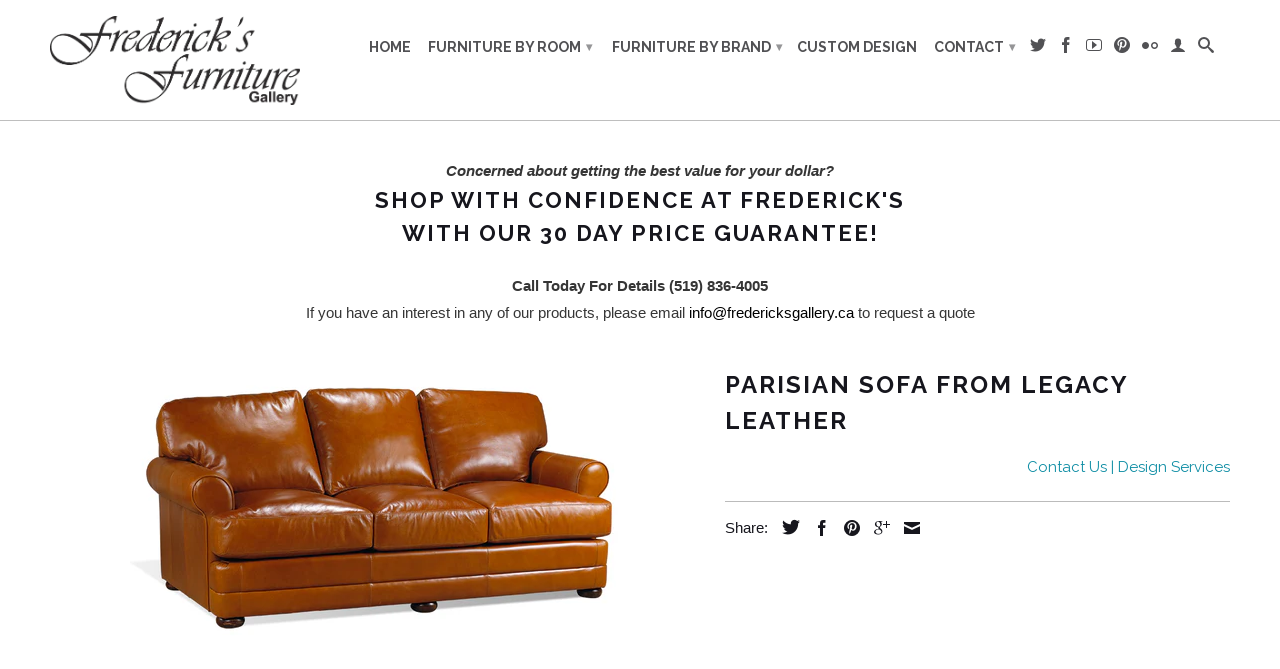

--- FILE ---
content_type: text/html; charset=utf-8
request_url: https://fredericksgallery.ca/products/parisian-sofa-from-legacy-leather
body_size: 15468
content:
<!DOCTYPE html>
<!--[if lt IE 7 ]><html class="ie ie6" lang="en"> <![endif]-->
<!--[if IE 7 ]><html class="ie ie7" lang="en"> <![endif]-->
<!--[if IE 8 ]><html class="ie ie8" lang="en"> <![endif]-->
<!--[if IE 9 ]><html class="ie ie9" lang="en"> <![endif]-->
<!--[if (gte IE 10)|!(IE)]><!--><html lang="en"> <!--<![endif]-->
  <head>
    <meta charset="utf-8">
    <meta http-equiv="cleartype" content="on">
    <meta name="robots" content="index,follow">
      
           
    <title>Parisian Sofa From Legacy Leather - Frederick&#39;s Furniture Gallery</title>
    
    
      <meta name="description" content="The Parisian Sofa: sophisticated comfort Choose From A Multitude Of Leathers &amp;amp; FabricsCall Or Visit Our Showroom To Learn More100 Woodlawn Road W., Guelph ON, 519-836-4005 The Parisian Sofa will introduce a sophisticated atmosphere and comfortable seat to your home. Specifications &amp;amp; Features: 8 Way Hand Tied Sp" />
    

    <!-- Custom Fonts -->
    
      <link href="//fonts.googleapis.com/css?family=.|Raleway:light,normal,bold|Raleway:light,normal,bold|Raleway:light,normal,bold|" rel="stylesheet" type="text/css" />
    

    

<meta name="author" content="Frederick&#39;s Furniture Gallery">
<meta property="og:url" content="https://fredericksgallery.ca/products/parisian-sofa-from-legacy-leather">
<meta property="og:site_name" content="Frederick&#39;s Furniture Gallery">


  <meta property="og:type" content="product">
  <meta property="og:title" content="Parisian Sofa From Legacy Leather">
  
    <meta property="og:image" content="http://fredericksgallery.ca/cdn/shop/products/parisian_sofa_grande.jpg?v=1638123201">
    <meta property="og:image:secure_url" content="https://fredericksgallery.ca/cdn/shop/products/parisian_sofa_grande.jpg?v=1638123201">
  
  <meta property="og:price:amount" content="0.00">
  <meta property="og:price:currency" content="CAD">
  
    
    


  <meta property="og:description" content="The Parisian Sofa: sophisticated comfort Choose From A Multitude Of Leathers &amp;amp; FabricsCall Or Visit Our Showroom To Learn More100 Woodlawn Road W., Guelph ON, 519-836-4005 The Parisian Sofa will introduce a sophisticated atmosphere and comfortable seat to your home. Specifications &amp;amp; Features: 8 Way Hand Tied Sp">




  <meta name="twitter:site" content="@shopify">

<meta name="twitter:card" content="summary">

  <meta name="twitter:title" content="Parisian Sofa From Legacy Leather">
  <meta name="twitter:description" content="The Parisian Sofa: sophisticated comfort Choose From A Multitude Of Leathers &amp;amp; FabricsCall Or Visit Our Showroom To Learn More100 Woodlawn Road W., Guelph ON, 519-836-4005 The Parisian Sofa will introduce a sophisticated atmosphere and comfortable seat to your home. Specifications &amp;amp; Features: 8 Way Hand Tied Spring System. Pocket Coil Seating with a Feather Blend Topper. Fiber Filled Back Cushions. Loose Seat and Loose Back.  The Legacy Leather collection from  Campio Furniture emanates style while providing the utmost in comfort and functionality. All pieces are bench made using the highest quality materials, each piece of Legacy Leather furniture is hand crafted to meet and satisfy the most demanding and sophisticated palates. Sofa Size: 85&quot;W x 38&quot;D x 38&quot;H • Seat Height: 20&quot; • Seat Depth: 21&quot; • Arm Height: 27&quot; Campio Furniture Limited offers a Lifetime Limited Warranty for products under the Legacy Leather brand | Warranty Details | - Click On Image">
  <meta name="twitter:image" content="https://fredericksgallery.ca/cdn/shop/products/parisian_sofa_medium.jpg?v=1638123201">
  <meta name="twitter:image:width" content="240">
  <meta name="twitter:image:height" content="240">


    
    

    <!-- Mobile Specific Metas -->
    <meta name="HandheldFriendly" content="True">
    <meta name="MobileOptimized" content="320">
    <meta name="viewport" content="width=device-width, initial-scale=1, maximum-scale=1"> 

    <!-- Stylesheets for Retina 3.2 -->
    <link href="//fredericksgallery.ca/cdn/shop/t/4/assets/styles.scss.css?v=77137103195631134011678411786" rel="stylesheet" type="text/css" media="all" />
    <!--[if lte IE 9]>
      <link href="//fredericksgallery.ca/cdn/shop/t/4/assets/ie.css?v=16370617434440559491453248645" rel="stylesheet" type="text/css" media="all" />
    <![endif]-->

    <link rel="shortcut icon" type="image/x-icon" href="//fredericksgallery.ca/cdn/shop/t/4/assets/favicon.png?v=72547853235653631101460130068">
    <link rel="canonical" href="https://fredericksgallery.ca/products/parisian-sofa-from-legacy-leather" />
    
    

    <script src="//fredericksgallery.ca/cdn/shop/t/4/assets/app.js?v=115339475873376399361633365405" type="text/javascript"></script>
    
    <script src="//fredericksgallery.ca/cdn/shopifycloud/storefront/assets/themes_support/option_selection-b017cd28.js" type="text/javascript"></script>        
    <script>window.performance && window.performance.mark && window.performance.mark('shopify.content_for_header.start');</script><meta id="shopify-digital-wallet" name="shopify-digital-wallet" content="/11311010/digital_wallets/dialog">
<meta name="shopify-checkout-api-token" content="3eca3e40600831d7f688ca8d081a2e51">
<meta id="in-context-paypal-metadata" data-shop-id="11311010" data-venmo-supported="false" data-environment="production" data-locale="en_US" data-paypal-v4="true" data-currency="CAD">
<link rel="alternate" type="application/json+oembed" href="https://fredericksgallery.ca/products/parisian-sofa-from-legacy-leather.oembed">
<script async="async" src="/checkouts/internal/preloads.js?locale=en-CA"></script>
<script id="shopify-features" type="application/json">{"accessToken":"3eca3e40600831d7f688ca8d081a2e51","betas":["rich-media-storefront-analytics"],"domain":"fredericksgallery.ca","predictiveSearch":true,"shopId":11311010,"locale":"en"}</script>
<script>var Shopify = Shopify || {};
Shopify.shop = "fredericksgallery.myshopify.com";
Shopify.locale = "en";
Shopify.currency = {"active":"CAD","rate":"1.0"};
Shopify.country = "CA";
Shopify.theme = {"name":"Retina","id":85067526,"schema_name":null,"schema_version":null,"theme_store_id":601,"role":"main"};
Shopify.theme.handle = "null";
Shopify.theme.style = {"id":null,"handle":null};
Shopify.cdnHost = "fredericksgallery.ca/cdn";
Shopify.routes = Shopify.routes || {};
Shopify.routes.root = "/";</script>
<script type="module">!function(o){(o.Shopify=o.Shopify||{}).modules=!0}(window);</script>
<script>!function(o){function n(){var o=[];function n(){o.push(Array.prototype.slice.apply(arguments))}return n.q=o,n}var t=o.Shopify=o.Shopify||{};t.loadFeatures=n(),t.autoloadFeatures=n()}(window);</script>
<script id="shop-js-analytics" type="application/json">{"pageType":"product"}</script>
<script defer="defer" async type="module" src="//fredericksgallery.ca/cdn/shopifycloud/shop-js/modules/v2/client.init-shop-cart-sync_D0dqhulL.en.esm.js"></script>
<script defer="defer" async type="module" src="//fredericksgallery.ca/cdn/shopifycloud/shop-js/modules/v2/chunk.common_CpVO7qML.esm.js"></script>
<script type="module">
  await import("//fredericksgallery.ca/cdn/shopifycloud/shop-js/modules/v2/client.init-shop-cart-sync_D0dqhulL.en.esm.js");
await import("//fredericksgallery.ca/cdn/shopifycloud/shop-js/modules/v2/chunk.common_CpVO7qML.esm.js");

  window.Shopify.SignInWithShop?.initShopCartSync?.({"fedCMEnabled":true,"windoidEnabled":true});

</script>
<script id="__st">var __st={"a":11311010,"offset":-18000,"reqid":"bf1051d2-3607-4849-9af2-cbfc2feff8da-1765231531","pageurl":"fredericksgallery.ca\/products\/parisian-sofa-from-legacy-leather","u":"be51e16342c0","p":"product","rtyp":"product","rid":7460199760046};</script>
<script>window.ShopifyPaypalV4VisibilityTracking = true;</script>
<script id="captcha-bootstrap">!function(){'use strict';const t='contact',e='account',n='new_comment',o=[[t,t],['blogs',n],['comments',n],[t,'customer']],c=[[e,'customer_login'],[e,'guest_login'],[e,'recover_customer_password'],[e,'create_customer']],r=t=>t.map((([t,e])=>`form[action*='/${t}']:not([data-nocaptcha='true']) input[name='form_type'][value='${e}']`)).join(','),a=t=>()=>t?[...document.querySelectorAll(t)].map((t=>t.form)):[];function s(){const t=[...o],e=r(t);return a(e)}const i='password',u='form_key',d=['recaptcha-v3-token','g-recaptcha-response','h-captcha-response',i],f=()=>{try{return window.sessionStorage}catch{return}},m='__shopify_v',_=t=>t.elements[u];function p(t,e,n=!1){try{const o=window.sessionStorage,c=JSON.parse(o.getItem(e)),{data:r}=function(t){const{data:e,action:n}=t;return t[m]||n?{data:e,action:n}:{data:t,action:n}}(c);for(const[e,n]of Object.entries(r))t.elements[e]&&(t.elements[e].value=n);n&&o.removeItem(e)}catch(o){console.error('form repopulation failed',{error:o})}}const l='form_type',E='cptcha';function T(t){t.dataset[E]=!0}const w=window,h=w.document,L='Shopify',v='ce_forms',y='captcha';let A=!1;((t,e)=>{const n=(g='f06e6c50-85a8-45c8-87d0-21a2b65856fe',I='https://cdn.shopify.com/shopifycloud/storefront-forms-hcaptcha/ce_storefront_forms_captcha_hcaptcha.v1.5.2.iife.js',D={infoText:'Protected by hCaptcha',privacyText:'Privacy',termsText:'Terms'},(t,e,n)=>{const o=w[L][v],c=o.bindForm;if(c)return c(t,g,e,D).then(n);var r;o.q.push([[t,g,e,D],n]),r=I,A||(h.body.append(Object.assign(h.createElement('script'),{id:'captcha-provider',async:!0,src:r})),A=!0)});var g,I,D;w[L]=w[L]||{},w[L][v]=w[L][v]||{},w[L][v].q=[],w[L][y]=w[L][y]||{},w[L][y].protect=function(t,e){n(t,void 0,e),T(t)},Object.freeze(w[L][y]),function(t,e,n,w,h,L){const[v,y,A,g]=function(t,e,n){const i=e?o:[],u=t?c:[],d=[...i,...u],f=r(d),m=r(i),_=r(d.filter((([t,e])=>n.includes(e))));return[a(f),a(m),a(_),s()]}(w,h,L),I=t=>{const e=t.target;return e instanceof HTMLFormElement?e:e&&e.form},D=t=>v().includes(t);t.addEventListener('submit',(t=>{const e=I(t);if(!e)return;const n=D(e)&&!e.dataset.hcaptchaBound&&!e.dataset.recaptchaBound,o=_(e),c=g().includes(e)&&(!o||!o.value);(n||c)&&t.preventDefault(),c&&!n&&(function(t){try{if(!f())return;!function(t){const e=f();if(!e)return;const n=_(t);if(!n)return;const o=n.value;o&&e.removeItem(o)}(t);const e=Array.from(Array(32),(()=>Math.random().toString(36)[2])).join('');!function(t,e){_(t)||t.append(Object.assign(document.createElement('input'),{type:'hidden',name:u})),t.elements[u].value=e}(t,e),function(t,e){const n=f();if(!n)return;const o=[...t.querySelectorAll(`input[type='${i}']`)].map((({name:t})=>t)),c=[...d,...o],r={};for(const[a,s]of new FormData(t).entries())c.includes(a)||(r[a]=s);n.setItem(e,JSON.stringify({[m]:1,action:t.action,data:r}))}(t,e)}catch(e){console.error('failed to persist form',e)}}(e),e.submit())}));const S=(t,e)=>{t&&!t.dataset[E]&&(n(t,e.some((e=>e===t))),T(t))};for(const o of['focusin','change'])t.addEventListener(o,(t=>{const e=I(t);D(e)&&S(e,y())}));const B=e.get('form_key'),M=e.get(l),P=B&&M;t.addEventListener('DOMContentLoaded',(()=>{const t=y();if(P)for(const e of t)e.elements[l].value===M&&p(e,B);[...new Set([...A(),...v().filter((t=>'true'===t.dataset.shopifyCaptcha))])].forEach((e=>S(e,t)))}))}(h,new URLSearchParams(w.location.search),n,t,e,['guest_login'])})(!0,!0)}();</script>
<script integrity="sha256-52AcMU7V7pcBOXWImdc/TAGTFKeNjmkeM1Pvks/DTgc=" data-source-attribution="shopify.loadfeatures" defer="defer" src="//fredericksgallery.ca/cdn/shopifycloud/storefront/assets/storefront/load_feature-81c60534.js" crossorigin="anonymous"></script>
<script data-source-attribution="shopify.dynamic_checkout.dynamic.init">var Shopify=Shopify||{};Shopify.PaymentButton=Shopify.PaymentButton||{isStorefrontPortableWallets:!0,init:function(){window.Shopify.PaymentButton.init=function(){};var t=document.createElement("script");t.src="https://fredericksgallery.ca/cdn/shopifycloud/portable-wallets/latest/portable-wallets.en.js",t.type="module",document.head.appendChild(t)}};
</script>
<script data-source-attribution="shopify.dynamic_checkout.buyer_consent">
  function portableWalletsHideBuyerConsent(e){var t=document.getElementById("shopify-buyer-consent"),n=document.getElementById("shopify-subscription-policy-button");t&&n&&(t.classList.add("hidden"),t.setAttribute("aria-hidden","true"),n.removeEventListener("click",e))}function portableWalletsShowBuyerConsent(e){var t=document.getElementById("shopify-buyer-consent"),n=document.getElementById("shopify-subscription-policy-button");t&&n&&(t.classList.remove("hidden"),t.removeAttribute("aria-hidden"),n.addEventListener("click",e))}window.Shopify?.PaymentButton&&(window.Shopify.PaymentButton.hideBuyerConsent=portableWalletsHideBuyerConsent,window.Shopify.PaymentButton.showBuyerConsent=portableWalletsShowBuyerConsent);
</script>
<script data-source-attribution="shopify.dynamic_checkout.cart.bootstrap">document.addEventListener("DOMContentLoaded",(function(){function t(){return document.querySelector("shopify-accelerated-checkout-cart, shopify-accelerated-checkout")}if(t())Shopify.PaymentButton.init();else{new MutationObserver((function(e,n){t()&&(Shopify.PaymentButton.init(),n.disconnect())})).observe(document.body,{childList:!0,subtree:!0})}}));
</script>
<link id="shopify-accelerated-checkout-styles" rel="stylesheet" media="screen" href="https://fredericksgallery.ca/cdn/shopifycloud/portable-wallets/latest/accelerated-checkout-backwards-compat.css" crossorigin="anonymous">
<style id="shopify-accelerated-checkout-cart">
        #shopify-buyer-consent {
  margin-top: 1em;
  display: inline-block;
  width: 100%;
}

#shopify-buyer-consent.hidden {
  display: none;
}

#shopify-subscription-policy-button {
  background: none;
  border: none;
  padding: 0;
  text-decoration: underline;
  font-size: inherit;
  cursor: pointer;
}

#shopify-subscription-policy-button::before {
  box-shadow: none;
}

      </style>

<script>window.performance && window.performance.mark && window.performance.mark('shopify.content_for_header.end');</script>
  <link href="https://monorail-edge.shopifysvc.com" rel="dns-prefetch">
<script>(function(){if ("sendBeacon" in navigator && "performance" in window) {try {var session_token_from_headers = performance.getEntriesByType('navigation')[0].serverTiming.find(x => x.name == '_s').description;} catch {var session_token_from_headers = undefined;}var session_cookie_matches = document.cookie.match(/_shopify_s=([^;]*)/);var session_token_from_cookie = session_cookie_matches && session_cookie_matches.length === 2 ? session_cookie_matches[1] : "";var session_token = session_token_from_headers || session_token_from_cookie || "";function handle_abandonment_event(e) {var entries = performance.getEntries().filter(function(entry) {return /monorail-edge.shopifysvc.com/.test(entry.name);});if (!window.abandonment_tracked && entries.length === 0) {window.abandonment_tracked = true;var currentMs = Date.now();var navigation_start = performance.timing.navigationStart;var payload = {shop_id: 11311010,url: window.location.href,navigation_start,duration: currentMs - navigation_start,session_token,page_type: "product"};window.navigator.sendBeacon("https://monorail-edge.shopifysvc.com/v1/produce", JSON.stringify({schema_id: "online_store_buyer_site_abandonment/1.1",payload: payload,metadata: {event_created_at_ms: currentMs,event_sent_at_ms: currentMs}}));}}window.addEventListener('pagehide', handle_abandonment_event);}}());</script>
<script id="web-pixels-manager-setup">(function e(e,d,r,n,o){if(void 0===o&&(o={}),!Boolean(null===(a=null===(i=window.Shopify)||void 0===i?void 0:i.analytics)||void 0===a?void 0:a.replayQueue)){var i,a;window.Shopify=window.Shopify||{};var t=window.Shopify;t.analytics=t.analytics||{};var s=t.analytics;s.replayQueue=[],s.publish=function(e,d,r){return s.replayQueue.push([e,d,r]),!0};try{self.performance.mark("wpm:start")}catch(e){}var l=function(){var e={modern:/Edge?\/(1{2}[4-9]|1[2-9]\d|[2-9]\d{2}|\d{4,})\.\d+(\.\d+|)|Firefox\/(1{2}[4-9]|1[2-9]\d|[2-9]\d{2}|\d{4,})\.\d+(\.\d+|)|Chrom(ium|e)\/(9{2}|\d{3,})\.\d+(\.\d+|)|(Maci|X1{2}).+ Version\/(15\.\d+|(1[6-9]|[2-9]\d|\d{3,})\.\d+)([,.]\d+|)( \(\w+\)|)( Mobile\/\w+|) Safari\/|Chrome.+OPR\/(9{2}|\d{3,})\.\d+\.\d+|(CPU[ +]OS|iPhone[ +]OS|CPU[ +]iPhone|CPU IPhone OS|CPU iPad OS)[ +]+(15[._]\d+|(1[6-9]|[2-9]\d|\d{3,})[._]\d+)([._]\d+|)|Android:?[ /-](13[3-9]|1[4-9]\d|[2-9]\d{2}|\d{4,})(\.\d+|)(\.\d+|)|Android.+Firefox\/(13[5-9]|1[4-9]\d|[2-9]\d{2}|\d{4,})\.\d+(\.\d+|)|Android.+Chrom(ium|e)\/(13[3-9]|1[4-9]\d|[2-9]\d{2}|\d{4,})\.\d+(\.\d+|)|SamsungBrowser\/([2-9]\d|\d{3,})\.\d+/,legacy:/Edge?\/(1[6-9]|[2-9]\d|\d{3,})\.\d+(\.\d+|)|Firefox\/(5[4-9]|[6-9]\d|\d{3,})\.\d+(\.\d+|)|Chrom(ium|e)\/(5[1-9]|[6-9]\d|\d{3,})\.\d+(\.\d+|)([\d.]+$|.*Safari\/(?![\d.]+ Edge\/[\d.]+$))|(Maci|X1{2}).+ Version\/(10\.\d+|(1[1-9]|[2-9]\d|\d{3,})\.\d+)([,.]\d+|)( \(\w+\)|)( Mobile\/\w+|) Safari\/|Chrome.+OPR\/(3[89]|[4-9]\d|\d{3,})\.\d+\.\d+|(CPU[ +]OS|iPhone[ +]OS|CPU[ +]iPhone|CPU IPhone OS|CPU iPad OS)[ +]+(10[._]\d+|(1[1-9]|[2-9]\d|\d{3,})[._]\d+)([._]\d+|)|Android:?[ /-](13[3-9]|1[4-9]\d|[2-9]\d{2}|\d{4,})(\.\d+|)(\.\d+|)|Mobile Safari.+OPR\/([89]\d|\d{3,})\.\d+\.\d+|Android.+Firefox\/(13[5-9]|1[4-9]\d|[2-9]\d{2}|\d{4,})\.\d+(\.\d+|)|Android.+Chrom(ium|e)\/(13[3-9]|1[4-9]\d|[2-9]\d{2}|\d{4,})\.\d+(\.\d+|)|Android.+(UC? ?Browser|UCWEB|U3)[ /]?(15\.([5-9]|\d{2,})|(1[6-9]|[2-9]\d|\d{3,})\.\d+)\.\d+|SamsungBrowser\/(5\.\d+|([6-9]|\d{2,})\.\d+)|Android.+MQ{2}Browser\/(14(\.(9|\d{2,})|)|(1[5-9]|[2-9]\d|\d{3,})(\.\d+|))(\.\d+|)|K[Aa][Ii]OS\/(3\.\d+|([4-9]|\d{2,})\.\d+)(\.\d+|)/},d=e.modern,r=e.legacy,n=navigator.userAgent;return n.match(d)?"modern":n.match(r)?"legacy":"unknown"}(),u="modern"===l?"modern":"legacy",c=(null!=n?n:{modern:"",legacy:""})[u],f=function(e){return[e.baseUrl,"/wpm","/b",e.hashVersion,"modern"===e.buildTarget?"m":"l",".js"].join("")}({baseUrl:d,hashVersion:r,buildTarget:u}),m=function(e){var d=e.version,r=e.bundleTarget,n=e.surface,o=e.pageUrl,i=e.monorailEndpoint;return{emit:function(e){var a=e.status,t=e.errorMsg,s=(new Date).getTime(),l=JSON.stringify({metadata:{event_sent_at_ms:s},events:[{schema_id:"web_pixels_manager_load/3.1",payload:{version:d,bundle_target:r,page_url:o,status:a,surface:n,error_msg:t},metadata:{event_created_at_ms:s}}]});if(!i)return console&&console.warn&&console.warn("[Web Pixels Manager] No Monorail endpoint provided, skipping logging."),!1;try{return self.navigator.sendBeacon.bind(self.navigator)(i,l)}catch(e){}var u=new XMLHttpRequest;try{return u.open("POST",i,!0),u.setRequestHeader("Content-Type","text/plain"),u.send(l),!0}catch(e){return console&&console.warn&&console.warn("[Web Pixels Manager] Got an unhandled error while logging to Monorail."),!1}}}}({version:r,bundleTarget:l,surface:e.surface,pageUrl:self.location.href,monorailEndpoint:e.monorailEndpoint});try{o.browserTarget=l,function(e){var d=e.src,r=e.async,n=void 0===r||r,o=e.onload,i=e.onerror,a=e.sri,t=e.scriptDataAttributes,s=void 0===t?{}:t,l=document.createElement("script"),u=document.querySelector("head"),c=document.querySelector("body");if(l.async=n,l.src=d,a&&(l.integrity=a,l.crossOrigin="anonymous"),s)for(var f in s)if(Object.prototype.hasOwnProperty.call(s,f))try{l.dataset[f]=s[f]}catch(e){}if(o&&l.addEventListener("load",o),i&&l.addEventListener("error",i),u)u.appendChild(l);else{if(!c)throw new Error("Did not find a head or body element to append the script");c.appendChild(l)}}({src:f,async:!0,onload:function(){if(!function(){var e,d;return Boolean(null===(d=null===(e=window.Shopify)||void 0===e?void 0:e.analytics)||void 0===d?void 0:d.initialized)}()){var d=window.webPixelsManager.init(e)||void 0;if(d){var r=window.Shopify.analytics;r.replayQueue.forEach((function(e){var r=e[0],n=e[1],o=e[2];d.publishCustomEvent(r,n,o)})),r.replayQueue=[],r.publish=d.publishCustomEvent,r.visitor=d.visitor,r.initialized=!0}}},onerror:function(){return m.emit({status:"failed",errorMsg:"".concat(f," has failed to load")})},sri:function(e){var d=/^sha384-[A-Za-z0-9+/=]+$/;return"string"==typeof e&&d.test(e)}(c)?c:"",scriptDataAttributes:o}),m.emit({status:"loading"})}catch(e){m.emit({status:"failed",errorMsg:(null==e?void 0:e.message)||"Unknown error"})}}})({shopId: 11311010,storefrontBaseUrl: "https://fredericksgallery.ca",extensionsBaseUrl: "https://extensions.shopifycdn.com/cdn/shopifycloud/web-pixels-manager",monorailEndpoint: "https://monorail-edge.shopifysvc.com/unstable/produce_batch",surface: "storefront-renderer",enabledBetaFlags: ["2dca8a86"],webPixelsConfigList: [{"id":"470515886","configuration":"{\"config\":\"{\\\"pixel_id\\\":\\\"G-F5P10DF9RM\\\",\\\"gtag_events\\\":[{\\\"type\\\":\\\"purchase\\\",\\\"action_label\\\":\\\"G-F5P10DF9RM\\\"},{\\\"type\\\":\\\"page_view\\\",\\\"action_label\\\":\\\"G-F5P10DF9RM\\\"},{\\\"type\\\":\\\"view_item\\\",\\\"action_label\\\":\\\"G-F5P10DF9RM\\\"},{\\\"type\\\":\\\"search\\\",\\\"action_label\\\":\\\"G-F5P10DF9RM\\\"},{\\\"type\\\":\\\"add_to_cart\\\",\\\"action_label\\\":\\\"G-F5P10DF9RM\\\"},{\\\"type\\\":\\\"begin_checkout\\\",\\\"action_label\\\":\\\"G-F5P10DF9RM\\\"},{\\\"type\\\":\\\"add_payment_info\\\",\\\"action_label\\\":\\\"G-F5P10DF9RM\\\"}],\\\"enable_monitoring_mode\\\":false}\"}","eventPayloadVersion":"v1","runtimeContext":"OPEN","scriptVersion":"b2a88bafab3e21179ed38636efcd8a93","type":"APP","apiClientId":1780363,"privacyPurposes":[],"dataSharingAdjustments":{"protectedCustomerApprovalScopes":["read_customer_address","read_customer_email","read_customer_name","read_customer_personal_data","read_customer_phone"]}},{"id":"shopify-app-pixel","configuration":"{}","eventPayloadVersion":"v1","runtimeContext":"STRICT","scriptVersion":"0450","apiClientId":"shopify-pixel","type":"APP","privacyPurposes":["ANALYTICS","MARKETING"]},{"id":"shopify-custom-pixel","eventPayloadVersion":"v1","runtimeContext":"LAX","scriptVersion":"0450","apiClientId":"shopify-pixel","type":"CUSTOM","privacyPurposes":["ANALYTICS","MARKETING"]}],isMerchantRequest: false,initData: {"shop":{"name":"Frederick's Furniture Gallery","paymentSettings":{"currencyCode":"CAD"},"myshopifyDomain":"fredericksgallery.myshopify.com","countryCode":"CA","storefrontUrl":"https:\/\/fredericksgallery.ca"},"customer":null,"cart":null,"checkout":null,"productVariants":[{"price":{"amount":0.0,"currencyCode":"CAD"},"product":{"title":"Parisian Sofa From Legacy Leather","vendor":"Campio Group","id":"7460199760046","untranslatedTitle":"Parisian Sofa From Legacy Leather","url":"\/products\/parisian-sofa-from-legacy-leather","type":"Sofa"},"id":"41803589746862","image":{"src":"\/\/fredericksgallery.ca\/cdn\/shop\/products\/parisian_sofa.jpg?v=1638123201"},"sku":"","title":"Default Title","untranslatedTitle":"Default Title"}],"purchasingCompany":null},},"https://fredericksgallery.ca/cdn","ae1676cfwd2530674p4253c800m34e853cb",{"modern":"","legacy":""},{"shopId":"11311010","storefrontBaseUrl":"https:\/\/fredericksgallery.ca","extensionBaseUrl":"https:\/\/extensions.shopifycdn.com\/cdn\/shopifycloud\/web-pixels-manager","surface":"storefront-renderer","enabledBetaFlags":"[\"2dca8a86\"]","isMerchantRequest":"false","hashVersion":"ae1676cfwd2530674p4253c800m34e853cb","publish":"custom","events":"[[\"page_viewed\",{}],[\"product_viewed\",{\"productVariant\":{\"price\":{\"amount\":0.0,\"currencyCode\":\"CAD\"},\"product\":{\"title\":\"Parisian Sofa From Legacy Leather\",\"vendor\":\"Campio Group\",\"id\":\"7460199760046\",\"untranslatedTitle\":\"Parisian Sofa From Legacy Leather\",\"url\":\"\/products\/parisian-sofa-from-legacy-leather\",\"type\":\"Sofa\"},\"id\":\"41803589746862\",\"image\":{\"src\":\"\/\/fredericksgallery.ca\/cdn\/shop\/products\/parisian_sofa.jpg?v=1638123201\"},\"sku\":\"\",\"title\":\"Default Title\",\"untranslatedTitle\":\"Default Title\"}}]]"});</script><script>
  window.ShopifyAnalytics = window.ShopifyAnalytics || {};
  window.ShopifyAnalytics.meta = window.ShopifyAnalytics.meta || {};
  window.ShopifyAnalytics.meta.currency = 'CAD';
  var meta = {"product":{"id":7460199760046,"gid":"gid:\/\/shopify\/Product\/7460199760046","vendor":"Campio Group","type":"Sofa","variants":[{"id":41803589746862,"price":0,"name":"Parisian Sofa From Legacy Leather","public_title":null,"sku":""}],"remote":false},"page":{"pageType":"product","resourceType":"product","resourceId":7460199760046}};
  for (var attr in meta) {
    window.ShopifyAnalytics.meta[attr] = meta[attr];
  }
</script>
<script class="analytics">
  (function () {
    var customDocumentWrite = function(content) {
      var jquery = null;

      if (window.jQuery) {
        jquery = window.jQuery;
      } else if (window.Checkout && window.Checkout.$) {
        jquery = window.Checkout.$;
      }

      if (jquery) {
        jquery('body').append(content);
      }
    };

    var hasLoggedConversion = function(token) {
      if (token) {
        return document.cookie.indexOf('loggedConversion=' + token) !== -1;
      }
      return false;
    }

    var setCookieIfConversion = function(token) {
      if (token) {
        var twoMonthsFromNow = new Date(Date.now());
        twoMonthsFromNow.setMonth(twoMonthsFromNow.getMonth() + 2);

        document.cookie = 'loggedConversion=' + token + '; expires=' + twoMonthsFromNow;
      }
    }

    var trekkie = window.ShopifyAnalytics.lib = window.trekkie = window.trekkie || [];
    if (trekkie.integrations) {
      return;
    }
    trekkie.methods = [
      'identify',
      'page',
      'ready',
      'track',
      'trackForm',
      'trackLink'
    ];
    trekkie.factory = function(method) {
      return function() {
        var args = Array.prototype.slice.call(arguments);
        args.unshift(method);
        trekkie.push(args);
        return trekkie;
      };
    };
    for (var i = 0; i < trekkie.methods.length; i++) {
      var key = trekkie.methods[i];
      trekkie[key] = trekkie.factory(key);
    }
    trekkie.load = function(config) {
      trekkie.config = config || {};
      trekkie.config.initialDocumentCookie = document.cookie;
      var first = document.getElementsByTagName('script')[0];
      var script = document.createElement('script');
      script.type = 'text/javascript';
      script.onerror = function(e) {
        var scriptFallback = document.createElement('script');
        scriptFallback.type = 'text/javascript';
        scriptFallback.onerror = function(error) {
                var Monorail = {
      produce: function produce(monorailDomain, schemaId, payload) {
        var currentMs = new Date().getTime();
        var event = {
          schema_id: schemaId,
          payload: payload,
          metadata: {
            event_created_at_ms: currentMs,
            event_sent_at_ms: currentMs
          }
        };
        return Monorail.sendRequest("https://" + monorailDomain + "/v1/produce", JSON.stringify(event));
      },
      sendRequest: function sendRequest(endpointUrl, payload) {
        // Try the sendBeacon API
        if (window && window.navigator && typeof window.navigator.sendBeacon === 'function' && typeof window.Blob === 'function' && !Monorail.isIos12()) {
          var blobData = new window.Blob([payload], {
            type: 'text/plain'
          });

          if (window.navigator.sendBeacon(endpointUrl, blobData)) {
            return true;
          } // sendBeacon was not successful

        } // XHR beacon

        var xhr = new XMLHttpRequest();

        try {
          xhr.open('POST', endpointUrl);
          xhr.setRequestHeader('Content-Type', 'text/plain');
          xhr.send(payload);
        } catch (e) {
          console.log(e);
        }

        return false;
      },
      isIos12: function isIos12() {
        return window.navigator.userAgent.lastIndexOf('iPhone; CPU iPhone OS 12_') !== -1 || window.navigator.userAgent.lastIndexOf('iPad; CPU OS 12_') !== -1;
      }
    };
    Monorail.produce('monorail-edge.shopifysvc.com',
      'trekkie_storefront_load_errors/1.1',
      {shop_id: 11311010,
      theme_id: 85067526,
      app_name: "storefront",
      context_url: window.location.href,
      source_url: "//fredericksgallery.ca/cdn/s/trekkie.storefront.94e7babdf2ec3663c2b14be7d5a3b25b9303ebb0.min.js"});

        };
        scriptFallback.async = true;
        scriptFallback.src = '//fredericksgallery.ca/cdn/s/trekkie.storefront.94e7babdf2ec3663c2b14be7d5a3b25b9303ebb0.min.js';
        first.parentNode.insertBefore(scriptFallback, first);
      };
      script.async = true;
      script.src = '//fredericksgallery.ca/cdn/s/trekkie.storefront.94e7babdf2ec3663c2b14be7d5a3b25b9303ebb0.min.js';
      first.parentNode.insertBefore(script, first);
    };
    trekkie.load(
      {"Trekkie":{"appName":"storefront","development":false,"defaultAttributes":{"shopId":11311010,"isMerchantRequest":null,"themeId":85067526,"themeCityHash":"5688960708435367642","contentLanguage":"en","currency":"CAD","eventMetadataId":"f80d68c0-64ab-4ef4-9969-21c4c8109ada"},"isServerSideCookieWritingEnabled":true,"monorailRegion":"shop_domain","enabledBetaFlags":["f0df213a"]},"Session Attribution":{},"S2S":{"facebookCapiEnabled":false,"source":"trekkie-storefront-renderer","apiClientId":580111}}
    );

    var loaded = false;
    trekkie.ready(function() {
      if (loaded) return;
      loaded = true;

      window.ShopifyAnalytics.lib = window.trekkie;

      var originalDocumentWrite = document.write;
      document.write = customDocumentWrite;
      try { window.ShopifyAnalytics.merchantGoogleAnalytics.call(this); } catch(error) {};
      document.write = originalDocumentWrite;

      window.ShopifyAnalytics.lib.page(null,{"pageType":"product","resourceType":"product","resourceId":7460199760046,"shopifyEmitted":true});

      var match = window.location.pathname.match(/checkouts\/(.+)\/(thank_you|post_purchase)/)
      var token = match? match[1]: undefined;
      if (!hasLoggedConversion(token)) {
        setCookieIfConversion(token);
        window.ShopifyAnalytics.lib.track("Viewed Product",{"currency":"CAD","variantId":41803589746862,"productId":7460199760046,"productGid":"gid:\/\/shopify\/Product\/7460199760046","name":"Parisian Sofa From Legacy Leather","price":"0.00","sku":"","brand":"Campio Group","variant":null,"category":"Sofa","nonInteraction":true,"remote":false},undefined,undefined,{"shopifyEmitted":true});
      window.ShopifyAnalytics.lib.track("monorail:\/\/trekkie_storefront_viewed_product\/1.1",{"currency":"CAD","variantId":41803589746862,"productId":7460199760046,"productGid":"gid:\/\/shopify\/Product\/7460199760046","name":"Parisian Sofa From Legacy Leather","price":"0.00","sku":"","brand":"Campio Group","variant":null,"category":"Sofa","nonInteraction":true,"remote":false,"referer":"https:\/\/fredericksgallery.ca\/products\/parisian-sofa-from-legacy-leather"});
      }
    });


        var eventsListenerScript = document.createElement('script');
        eventsListenerScript.async = true;
        eventsListenerScript.src = "//fredericksgallery.ca/cdn/shopifycloud/storefront/assets/shop_events_listener-3da45d37.js";
        document.getElementsByTagName('head')[0].appendChild(eventsListenerScript);

})();</script>
  <script>
  if (!window.ga || (window.ga && typeof window.ga !== 'function')) {
    window.ga = function ga() {
      (window.ga.q = window.ga.q || []).push(arguments);
      if (window.Shopify && window.Shopify.analytics && typeof window.Shopify.analytics.publish === 'function') {
        window.Shopify.analytics.publish("ga_stub_called", {}, {sendTo: "google_osp_migration"});
      }
      console.error("Shopify's Google Analytics stub called with:", Array.from(arguments), "\nSee https://help.shopify.com/manual/promoting-marketing/pixels/pixel-migration#google for more information.");
    };
    if (window.Shopify && window.Shopify.analytics && typeof window.Shopify.analytics.publish === 'function') {
      window.Shopify.analytics.publish("ga_stub_initialized", {}, {sendTo: "google_osp_migration"});
    }
  }
</script>
<script
  defer
  src="https://fredericksgallery.ca/cdn/shopifycloud/perf-kit/shopify-perf-kit-2.1.2.min.js"
  data-application="storefront-renderer"
  data-shop-id="11311010"
  data-render-region="gcp-us-central1"
  data-page-type="product"
  data-theme-instance-id="85067526"
  data-theme-name=""
  data-theme-version=""
  data-monorail-region="shop_domain"
  data-resource-timing-sampling-rate="10"
  data-shs="true"
  data-shs-beacon="true"
  data-shs-export-with-fetch="true"
  data-shs-logs-sample-rate="1"
></script>
</head>
  <body class="product">
    <script async src="https://i.simpli.fi/dpx.js?cid=183926&action=100&segment=549-000030-003_FREDERICKS_FURNITURE_GALLERY_18-Jan-19_RT&m=1&sifi_tuid=77893"></script>
    <img src="https://i.simpli.fi/dpx?cid=183926&conversion=40&campaign_id=0&tid=549-000030-003_FREDERICKS_FURNITURE_GALLERY_18-Jan-19_CT&c=1&sifi_tuid=77894" width="1" height="1">
    <div id="content_wrapper">
      <div id="header" class="mm-fixed-top">
        <a href="#nav" class="icon-menu"> <span>Menu</span></a>
        <a href="#cart" class="icon-cart right"> <span>Cart</span></a>
      </div>
      
      <div class="hidden">
        <div id="nav">
          <ul>
            
              
                <li ><a href="/">Home</a></li>
              
            
              
                <li ><a href="/collections/living-room">Furniture By Room</a>
                  <ul>
                    
                      
                      <li ><a href="/collections/living-room">Living Room</a> 
                        <ul>
                                                  
                            <li ><a href="/collections/sofas">Sofas</a></li>
                                                  
                            <li ><a href="/collections/condo-sofas"> Condo Sofas</a></li>
                                                  
                            <li ><a href="/collections/reclining-sofas">Reclining Sofas</a></li>
                                                  
                            <li ><a href="/collections/sectional">Sectionals</a></li>
                                                  
                            <li ><a href="/pages/sofa-beds">Sofa Beds</a></li>
                                                  
                            <li ><a href="/collections/recliner">Recliners</a></li>
                                                  
                            <li ><a href="/collections/lift-chair">Lift Chairs</a></li>
                                                  
                            <li ><a href="/collections/accent-chair">Accent Chairs</a></li>
                                                  
                            <li ><a href="/collections/accent-tables">Accent Tables  </a></li>
                                                  
                            <li ><a href="/collections/chairside-table"> Chairside Tables </a></li>
                                                  
                            <li ><a href="/collections/entertainment-consoles">Entertainment Consoles</a></li>
                                                  
                            <li ><a href="/collections/ottomans-benches"> Ottomans & Benches</a></li>
                          
                        </ul>
                      </li>
                      
                    
                      
                      <li ><a href="/collections/dining-room">Dining Room</a> 
                        <ul>
                                                  
                            <li ><a href="/pages/dining-room-sets">Dining Room Sets</a></li>
                                                  
                            <li ><a href="/collections/dining-tables">Dining Tables</a></li>
                                                  
                            <li ><a href="/collections/dining-chairs">Dining Chairs</a></li>
                                                  
                            <li ><a href="/collections/china-cabinets-and-buffets">Buffets, China Cabinets</a></li>
                                                  
                            <li ><a href="/collections/bars">Bars</a></li>
                                                  
                            <li ><a href="/collections/bar-stools">Bar Stools</a></li>
                          
                        </ul>
                      </li>
                      
                    
                      
                      <li ><a href="/collections/bedrooms">Bedroom</a> 
                        <ul>
                                                  
                            <li ><a href="/pages/bedroom-suites">Bedroom Suites</a></li>
                                                  
                            <li ><a href="/collections/beds">Beds</a></li>
                                                  
                            <li ><a href="/collections/chests">Chests</a></li>
                                                  
                            <li ><a href="/collections/dressers-and-mirrors">Dressers and Mirrors</a></li>
                                                  
                            <li ><a href="/collections/mattresses-pillows">Mattresses, Pillows </a></li>
                                                  
                            <li ><a href="/collections/night-stands">Night Stands  </a></li>
                          
                        </ul>
                      </li>
                      
                    
                      
                      <li ><a href="/collections/home-office">Home Office</a> 
                        <ul>
                                                  
                            <li ><a href="/collections/home-office-sets">Home Office Sets </a></li>
                                                  
                            <li ><a href="/collections/bookshelves-and-filing-cabinets">Bookshelves and Filing Cabinets </a></li>
                                                  
                            <li ><a href="/collections/desks">Desks</a></li>
                                                  
                            <li ><a href="/collections/office-chairs"> Office Chairs</a></li>
                          
                        </ul>
                      </li>
                      
                    
                  </ul>
                </li>
              
            
              
                <li ><a href="/collections/amisco">Furniture By Brand</a>
                  <ul>
                    
                      
                      <li ><a href="/search">Our Brands</a> 
                        <ul>
                                                  
                            <li ><a href="/collections/amisco">Amisco</a></li>
                                                  
                            <li ><a href="/collections/best-home-furnishings">Best Home Furnishings</a></li>
                                                  
                            <li ><a href="/collections/braxton-culler">Braxton Culler</a></li>
                                                  
                            <li ><a href="/collections/brentwood-classics">Brentwood Classics</a></li>
                                                  
                            <li ><a href="/collections/campio-group">Campio Group</a></li>
                                                  
                            <li ><a href="/collections/elran">Elran</a></li>
                                                  
                            <li ><a href="/collections/fairfield-chair">Fairfield Chair</a></li>
                                                  
                            <li ><a href="/collections/future">Future Fine Furniture</a></li>
                                                  
                            <li ><a href="/collections/madison-custom-collection-by-halagan-furniture">Hallagan Furniture</a></li>
                                                  
                            <li ><a href="/collections/handstone">Handstone</a></li>
                                                  
                            <li ><a href="/collections/img-chairs">IMG Comfort</a></li>
                                                  
                            <li ><a href="/collections/legacy-collection">Legacy Leather</a></li>
                                                  
                            <li ><a href="/collections/mine-by-design">Mine By Design - Campio</a></li>
                                                  
                            <li ><a href="/collections/mysofa">MySofa - Campio</a></li>
                                                  
                            <li ><a href="/collections/rosedale-feature">Rosedale Seating</a></li>
                                                  
                            <li ><a href="/collections/serta-mattresses">Serta Mattress</a></li>
                                                  
                            <li ><a href="/collections/southern-motion">Southern Motion</a></li>
                                                  
                            <li ><a href="/collections/stylus">Stylus</a></li>
                                                  
                            <li ><a href="/collections/stylus">Stylus Architect</a></li>
                                                  
                            <li ><a href="/collections/superstyle">Superstyle Furniture</a></li>
                          
                        </ul>
                      </li>
                      
                    
                  </ul>
                </li>
              
            
              
                <li ><a href="/pages/design-services">Custom Design</a></li>
              
            
              
                <li ><a href="/pages/contact">Contact</a>
                  <ul>
                    
                      
                        <li ><a href="/pages/store-policies">Store Policies</a></li>
                      
                    
                      
                        <li ><a href="/pages/employment">Employment</a></li>
                      
                    
                      
                        <li ><a href="/pages/acknowledging-excellence">Reviews</a></li>
                      
                    
                  </ul>
                </li>
              
            
            
              
                <li>
                  <a href="https://shopify.com/11311010/account?locale=en&amp;region_country=CA" id="customer_login_link">My Account</a>
                </li>
              
            
          </ul>
        </div> 
          
        <form action="/checkout" method="post" id="cart">
          <ul data-money-format="${{amount}}" data-shop-currency="CAD" data-shop-name="Frederick&#39;s Furniture Gallery">
            <li class="mm-subtitle"><a class="mm-subclose continue" href="#cart">Continue Shopping</a></li>

            
              <li class="mm-label empty_cart"><a href="/cart">Your Cart is Empty</a></li>
            
          </ul>
        </form>
      </div>

      <div class="header mm-fixed-top header_bar">
        

        <div class="container"> 
          <div class="four columns logo">
            <a href="https://fredericksgallery.ca" title="Frederick&#39;s Furniture Gallery">
              
                <img src="//fredericksgallery.ca/cdn/shop/t/4/assets/logo.png?v=113776809823189312991463058548" alt="Frederick&#39;s Furniture Gallery" data-src="//fredericksgallery.ca/cdn/shop/t/4/assets/logo.png?v=113776809823189312991463058548"  />
              
            </a>
          </div>

          <div class="twelve columns nav mobile_hidden">
            <ul class="menu">
              
                
                  <li><a href="/" class="top-link ">Home</a></li>
                
              
                

                  
                  
                  
                  

                  <li><a href="/collections/living-room" class="sub-menu                              ">Furniture By Room                     
                    <span class="arrow">▾</span></a> 
                    <div class="dropdown dropdown-wide">
                      <ul>
                        
                        
                        
                          
                          <li><a href="/collections/living-room">Living Room</a></li>
                          
                            
                              
                              <li>
                                <a class="sub-link" href="/collections/sofas">Sofas</a>
                              </li>
                            
                              
                              <li>
                                <a class="sub-link" href="/collections/condo-sofas"> Condo Sofas</a>
                              </li>
                            
                              
                              <li>
                                <a class="sub-link" href="/collections/reclining-sofas">Reclining Sofas</a>
                              </li>
                            
                              
                              <li>
                                <a class="sub-link" href="/collections/sectional">Sectionals</a>
                              </li>
                            
                              
                              <li>
                                <a class="sub-link" href="/pages/sofa-beds">Sofa Beds</a>
                              </li>
                            
                              
                              <li>
                                <a class="sub-link" href="/collections/recliner">Recliners</a>
                              </li>
                            
                              
                              <li>
                                <a class="sub-link" href="/collections/lift-chair">Lift Chairs</a>
                              </li>
                            
                              
                              <li>
                                <a class="sub-link" href="/collections/accent-chair">Accent Chairs</a>
                              </li>
                            
                              
                              <li>
                                <a class="sub-link" href="/collections/accent-tables">Accent Tables  </a>
                              </li>
                            
                              
                              <li>
                                <a class="sub-link" href="/collections/chairside-table"> Chairside Tables </a>
                              </li>
                            
                              
                              <li>
                                <a class="sub-link" href="/collections/entertainment-consoles">Entertainment Consoles</a>
                              </li>
                            
                              
                              <li>
                                <a class="sub-link" href="/collections/ottomans-benches"> Ottomans & Benches</a>
                              </li>
                            
                          

                          
                        
                          
                          <li><a href="/collections/dining-room">Dining Room</a></li>
                          
                            
                              
                              <li>
                                <a class="sub-link" href="/pages/dining-room-sets">Dining Room Sets</a>
                              </li>
                            
                              
                              <li>
                                <a class="sub-link" href="/collections/dining-tables">Dining Tables</a>
                              </li>
                            
                              
                              <li>
                                <a class="sub-link" href="/collections/dining-chairs">Dining Chairs</a>
                              </li>
                            
                              
                              <li>
                                <a class="sub-link" href="/collections/china-cabinets-and-buffets">Buffets, China Cabinets</a>
                              </li>
                            
                              
                              <li>
                                <a class="sub-link" href="/collections/bars">Bars</a>
                              </li>
                            
                              
                              <li>
                                <a class="sub-link" href="/collections/bar-stools">Bar Stools</a>
                              </li>
                            
                          

                          
                            
                            </ul>
                            <ul>
                          
                        
                          
                          <li><a href="/collections/bedrooms">Bedroom</a></li>
                          
                            
                              
                              <li>
                                <a class="sub-link" href="/pages/bedroom-suites">Bedroom Suites</a>
                              </li>
                            
                              
                              <li>
                                <a class="sub-link" href="/collections/beds">Beds</a>
                              </li>
                            
                              
                              <li>
                                <a class="sub-link" href="/collections/chests">Chests</a>
                              </li>
                            
                              
                              <li>
                                <a class="sub-link" href="/collections/dressers-and-mirrors">Dressers and Mirrors</a>
                              </li>
                            
                              
                              <li>
                                <a class="sub-link" href="/collections/mattresses-pillows">Mattresses, Pillows </a>
                              </li>
                            
                              
                              <li>
                                <a class="sub-link" href="/collections/night-stands">Night Stands  </a>
                              </li>
                            
                          

                          
                        
                          
                          <li><a href="/collections/home-office">Home Office</a></li>
                          
                            
                              
                              <li>
                                <a class="sub-link" href="/collections/home-office-sets">Home Office Sets </a>
                              </li>
                            
                              
                              <li>
                                <a class="sub-link" href="/collections/bookshelves-and-filing-cabinets">Bookshelves and Filing Cabinets </a>
                              </li>
                            
                              
                              <li>
                                <a class="sub-link" href="/collections/desks">Desks</a>
                              </li>
                            
                              
                              <li>
                                <a class="sub-link" href="/collections/office-chairs"> Office Chairs</a>
                              </li>
                            
                          

                          
                        
                      </ul>
                    </div>
                  </li>
                
              
                

                  
                  
                  
                  

                  <li><a href="/collections/amisco" class="sub-menu                      ">Furniture By Brand                     
                    <span class="arrow">▾</span></a> 
                    <div class="dropdown dropdown-wide">
                      <ul>
                        
                        
                        
                          
                          <li><a href="/search">Our Brands</a></li>
                          
                            
                              
                              <li>
                                <a class="sub-link" href="/collections/amisco">Amisco</a>
                              </li>
                            
                              
                              <li>
                                <a class="sub-link" href="/collections/best-home-furnishings">Best Home Furnishings</a>
                              </li>
                            
                              
                              <li>
                                <a class="sub-link" href="/collections/braxton-culler">Braxton Culler</a>
                              </li>
                            
                              
                              <li>
                                <a class="sub-link" href="/collections/brentwood-classics">Brentwood Classics</a>
                              </li>
                            
                              
                              <li>
                                <a class="sub-link" href="/collections/campio-group">Campio Group</a>
                              </li>
                            
                              
                              <li>
                                <a class="sub-link" href="/collections/elran">Elran</a>
                              </li>
                            
                              
                              <li>
                                <a class="sub-link" href="/collections/fairfield-chair">Fairfield Chair</a>
                              </li>
                            
                              
                              <li>
                                <a class="sub-link" href="/collections/future">Future Fine Furniture</a>
                              </li>
                            
                              
                              <li>
                                <a class="sub-link" href="/collections/madison-custom-collection-by-halagan-furniture">Hallagan Furniture</a>
                              </li>
                            
                              
                              <li>
                                <a class="sub-link" href="/collections/handstone">Handstone</a>
                              </li>
                            
                              
                              <li>
                                <a class="sub-link" href="/collections/img-chairs">IMG Comfort</a>
                              </li>
                            
                              
                              <li>
                                <a class="sub-link" href="/collections/legacy-collection">Legacy Leather</a>
                              </li>
                            
                              
                              <li>
                                <a class="sub-link" href="/collections/mine-by-design">Mine By Design - Campio</a>
                              </li>
                            
                              
                              <li>
                                <a class="sub-link" href="/collections/mysofa">MySofa - Campio</a>
                              </li>
                            
                              
                              <li>
                                <a class="sub-link" href="/collections/rosedale-feature">Rosedale Seating</a>
                              </li>
                            
                              
                              <li>
                                <a class="sub-link" href="/collections/serta-mattresses">Serta Mattress</a>
                              </li>
                            
                              
                              <li>
                                <a class="sub-link" href="/collections/southern-motion">Southern Motion</a>
                              </li>
                            
                              
                              <li>
                                <a class="sub-link" href="/collections/stylus">Stylus</a>
                              </li>
                            
                              
                              <li>
                                <a class="sub-link" href="/collections/stylus">Stylus Architect</a>
                              </li>
                            
                              
                              <li>
                                <a class="sub-link" href="/collections/superstyle">Superstyle Furniture</a>
                              </li>
                            
                          

                          
                            
                            </ul>
                            <ul>
                          
                        
                      </ul>
                    </div>
                  </li>
                
              
                
                  <li><a href="/pages/design-services" class="top-link ">Custom Design</a></li>
                
              
                

                  
                  
                  
                  

                  <li><a href="/pages/contact" class="sub-menu  ">Contact                     
                    <span class="arrow">▾</span></a> 
                    <div class="dropdown ">
                      <ul>
                        
                        
                        
                          
                          <li><a href="/pages/store-policies">Store Policies</a></li>
                          

                          
                        
                          
                          <li><a href="/pages/employment">Employment</a></li>
                          

                          
                        
                          
                          <li><a href="/pages/acknowledging-excellence">Reviews</a></li>
                          

                          
                        
                      </ul>
                    </div>
                  </li>
                
              
            
              
                
                  <li><a href="https://twitter.com/DesignFrederick/" title="Frederick&#39;s Furniture Gallery on Twitter" rel="me" target="_blank" class="icon-twitter"></a></li>
                
                
                
                  <li><a href="https://www.facebook.com/pages/Fredericks-Furniture-Gallery/1392512617633705" title="Frederick&#39;s Furniture Gallery on Facebook" rel="me" target="_blank" class="icon-facebook"></a></li>
                
                
                
                
                
                  <li><a href="https://www.youtube.com/channel/UCuXCG7QkwiAIJddvvzAkWCA" title="Frederick&#39;s Furniture Gallery on YouTube" rel="me" target="_blank" class="icon-youtube"></a></li>
                

                
                
                
                  <li><a href="https://www.pinterest.com/DesignFrederick/" title="Frederick&#39;s Furniture Gallery on Pinterest" rel="me" target="_blank" class="icon-pinterest"></a></li>
                
                
                
                
                
                
                
                  <li><a href="http://www.houzz.com/pro/fredericksfurnituregallery/fredericks-furniture-gallery-limited" title="Frederick&#39;s Furniture Gallery on Flickr" rel="me" target="_blank" class="icon-flickr"></a></li>
                

                

                
              
              
                <li>
                  <a href="/account" title="My Account " class="icon-user"></a>
                </li>
              
              
                <li>
                  <a href="/search" title="Search" class="icon-search" id="search-toggle"></a>
                </li>
              
              
              <li>
                <a href="#cart" class="icon-cart cart-button"> <span>Cart</span></a>
              </li>
            </ul>
          </div>
        </div>
      </div>


      
        <div class="container main content"> 
      

      
        <div class="sixteen columns">
          <div class="section clearfix featured_content">
            <p style="text-align: center;"><strong><em>Concerned about getting the best value for your dollar?</em></strong></p>
<h2 style="text-align: center;"><strong>Shop with Confidence at Frederick's <br>With our 30 Day Price Guarantee!</strong></h2>
<p style="text-align: center;"><strong>Call Today For Details (519) 836-4005</strong></p>
<div style="text-align: center;">If you have an interest in any of our products, please email <span style="color: #000000;"><a href="mailto:info@fredericksgallery.ca" style="color: #000000;">info@fredericksgallery.ca</a></span> to request a quote<strong><br>  </strong>
</div>
<div style="text-align: center;"><strong></strong></div>
          </div>
        </div>
      

      
        <div class="sixteen columns">
  <div class="clearfix breadcrumb">
    <div class="right mobile_hidden">
      

      
    </div>

    
  </div>
</div>


  <div class="sixteen columns">
    <div class="product-7460199760046">


  <div class="section product_section clearfix" itemscope itemtype="http://schema.org/Product">
    
                  
       <div class="nine columns alpha">
         

<div class="flexslider product_gallery product_slider" id="product-7460199760046-gallery">
  <ul class="slides">
    
      <li data-thumb="//fredericksgallery.ca/cdn/shop/products/parisian_sofa_grande.jpg?v=1638123201" data-title="Parisian Sofa From Legacy Leather">
        
          <a href="//fredericksgallery.ca/cdn/shop/products/parisian_sofa.jpg?v=1638123201" class="fancybox" rel="group" data-fancybox-group="7460199760046" title="Parisian Sofa From Legacy Leather">
            <img src="//fredericksgallery.ca/cdn/shop/t/4/assets/loader.gif?v=38408244440897529091453248642" data-src="//fredericksgallery.ca/cdn/shop/products/parisian_sofa_grande.jpg?v=1638123201" data-src-retina="//fredericksgallery.ca/cdn/shop/products/parisian_sofa_1024x1024.jpg?v=1638123201" alt="Parisian Sofa From Legacy Leather" data-index="0" data-image-id="30780718842030" data-cloudzoom="zoomImage: '//fredericksgallery.ca/cdn/shop/products/parisian_sofa.jpg?v=1638123201', tintColor: '#ffffff', zoomPosition: 'inside', zoomOffsetX: 0, touchStartDelay: 250" class="cloudzoom featured_image" />
          </a>
        
      </li>
    
  </ul>
</div>
        </div>
     

     <div class="seven columns omega">
      
      
       <h1 class="product_name" itemprop="name">Parisian Sofa From Legacy Leather</h1>
       

      

      
        <p class="modal_price" itemprop="offers" itemscope itemtype="http://schema.org/Offer">
          <meta itemprop="priceCurrency" content="CAD" />
          <meta itemprop="seller" content="Frederick&#39;s Furniture Gallery" />
          <meta itemprop="availability" content="in_stock" />
          <meta itemprop="itemCondition" content="New" />

          <span class="sold_out"></span>
          <span itemprop="price" content="0.00" class="">
            <span class="current_price">
              
                
                  Free
                
              
            </span>
          </span>
          <span class="was_price">
          
          </span>
        </p>
        
        
      

      
        
  
    <a href="#size-chart" class="lightbox size_chart">Contact Us | Design Services</a>
  

  <form action="/cart/add" method="post" class="clearfix product_form" data-money-format="${{amount}}" data-shop-currency="CAD" id="product-form-7460199760046">
    
    
    
    
      <input type="hidden" name="id" value="41803589746862" />
    

    

    
    <div class="purchase clearfix ">
      

      
      <button type="submit" name="add" class="action_button add_to_cart" data-label="Add to Cart"><span class="text">Add to Cart</span></button>
    </div>  
  </form>

  

        
      
      
     
       <div class="meta">
         
       
         
       
        
       </div>

        




  <hr />
  
<span class="social_buttons">
  Share: 

  

  

  <a href="https://twitter.com/intent/tweet?text=Check out Parisian Sofa From Legacy Leather from @shopify: https://fredericksgallery.ca/products/parisian-sofa-from-legacy-leather" target="_blank" class="icon-twitter" title="Share this on Twitter"></a>

  <a href="https://www.facebook.com/sharer/sharer.php?u=https://fredericksgallery.ca/products/parisian-sofa-from-legacy-leather" target="_blank" class="icon-facebook" title="Share this on Facebook"></a>

  
    <a target="_blank" data-pin-do="skipLink" class="icon-pinterest" title="Share this on Pinterest" href="http://pinterest.com/pin/create/button/?url=https://fredericksgallery.ca/products/parisian-sofa-from-legacy-leather&description=Parisian Sofa From Legacy Leather&media=https://fredericksgallery.ca/cdn/shop/products/parisian_sofa_grande.jpg?v=1638123201"></a>
  

  <a target="_blank" class="icon-google-plus" title="Translation missing: en.layout.social_sharing.google_plus_title" href="https://plus.google.com/share?url=https://fredericksgallery.ca/products/parisian-sofa-from-legacy-leather"></a>

  <a href="mailto:?subject=Thought you might like Parisian Sofa From Legacy Leather&amp;body=Hey, I was browsing Frederick&#39;s Furniture Gallery and found Parisian Sofa From Legacy Leather. I wanted to share it with you.%0D%0A%0D%0Ahttps://fredericksgallery.ca/products/parisian-sofa-from-legacy-leather" target="_blank" class="icon-mail" title="Email this to a friend"></a>
</span>



     
    </div>
    
    
  </div>

  <br class="clear" />
  <div class="section clearfix">
    <div class="description">
      <div><img data-mce-fragment="1" style="display: block; margin-left: auto; margin-right: auto;" src="https://cdn.shopify.com/s/files/1/1131/1010/files/parisian_sofa_-_Copy.jpg?v=1638123456" alt=""></div>
<div style="text-align: center;"><br></div>
<h2 style="text-align: center;">The Parisian Sofa: <span data-mce-fragment="1">sophisticated</span> comfort</h2>
<p style="text-align: center;"><strong></strong><strong><img data-mce-fragment="1" src="https://cdn.shopify.com/s/files/1/1131/1010/files/Leather-Group-1024x296.jpg?v=1638114561" alt="" width="309" height="247"><br></strong><strong>Choose From A Multitude Of Leathers &amp; Fabrics<br></strong><em>Call Or Visit Our Showroom To Learn More</em><br><img src="https://cdn.shopify.com/s/files/1/1131/1010/files/logo_369f46ec-566b-4cf8-b8d4-83852b7147e8.png?v=1635174503" alt=""><br>100 Woodlawn Road W., Guelph ON, 519-836-4005<br><br></p>
<p><strong></strong><strong>The Parisian Sofa</strong> will introduce a sophisticated atmosphere and comfortable seat to your home.</p>
<p><strong data-mce-fragment="1">Specifications &amp; Features:</strong> 8 Way Hand Tied Spring System. Pocket Coil Seating with a Feather Blend Topper. Fiber Filled Back Cushions. Loose Seat and Loose Back. <br></p>
<p><strong>The Legacy Leather collection from  Campio Furniture </strong>emanates style while providing the utmost in comfort and functionality. All pieces are bench made using the highest quality materials, each piece of Legacy Leather furniture is hand crafted to meet and satisfy the most demanding and sophisticated palates.<br></p>
<div class="elementor-column elementor-col-33 elementor-top-column elementor-element elementor-element-12d2527" data-id="12d2527" data-element_type="column">
<div class="elementor-column-wrap elementor-element-populated">
<div class="elementor-widget-wrap">
<div class="elementor-element elementor-element-39a7e47 elementor-widget elementor-widget-text-editor" data-id="39a7e47" data-element_type="widget" data-widget_type="text-editor.default">
<div class="elementor-widget-container">
<div class="elementor-text-editor elementor-clearfix">
<p><strong>Sofa Size:</strong> <span data-mce-fragment="1">85</span>"W x 38"D x 38"H • Seat Height: 20" • Seat Depth: 21" • Arm Height: 27"</p>
<p><strong>Campio Furniture Limited offers a Lifetime Limited Warranty</strong> for products under the Legacy Leather brand | <a rel="noopener" href="https://campio-group.com/legacy-warranty/" target="_blank">Warranty Details</a> |</p>
</div>
</div>
</div>
</div>
</div>
</div>
<p><a rel="noopener" title="click on image to download" href="http://fredericksgallery.com/pdf/campio/parisian.pdf" target="_blank"><img style="display: block; margin-left: auto; margin-right: auto;" src="https://cdn.shopify.com/s/files/1/1131/1010/files/parisian-jpg.jpg?v=1638123099" alt=""></a></p>
<p style="text-align: center;">- <a rel="noopener" title="click on image to download" href="http://fredericksgallery.com/pdf/campio/parisian.pdf" target="_blank">Click On Image To Download</a> - </p>
    </div>
  </div>
</div>

  
</div>
      

      </div>
      <div class="sub-footer">
        <div class="container">

          <div class="four columns">
            
              <h6 class="title">Customer Service</h6>
              <ul class="footer_menu">
                
                  <li><a href="/pages/about-us" title="About Us">About Us</a></li>
                
                  <li><a href="/pages/store-policies" title="Store Policies">Store Policies</a></li>
                
                  <li><a href="/pages/design-services" title="Design Services">Design Services</a></li>
                
                  <li><a href="/pages/acknowledging-excellence" title="Acknowledgments">Acknowledgments</a></li>
                
                  <li><a href="/pages/privacy-policy" title="Privacy Policy">Privacy Policy</a></li>
                
                  <li><a href="/pages/handstone" title="Brand">Brand</a></li>
                
              </ul>
            
          </div>

          <div class="four columns">
            
              <h6 class="title">Main menu </h6>
              <ul class="footer_menu">
                
                  <li><a href="/" title="Home">Home</a></li>
                
                  <li><a href="/collections/living-room" title="Furniture By Room">Furniture By Room</a></li>
                
                  <li><a href="/collections/amisco" title="Furniture By Brand">Furniture By Brand</a></li>
                
                  <li><a href="/pages/design-services" title="Custom Design">Custom Design</a></li>
                
                  <li><a href="/pages/contact" title="Contact">Contact</a></li>
                
              </ul>
            
          </div>

          <div class="four columns">
            

            
            <ul class="social_icons">
              
                <li><a href="https://twitter.com/DesignFrederick/" title="Frederick&#39;s Furniture Gallery on Twitter" rel="me" target="_blank" class="icon-twitter"></a></li>
              
              
              
                <li><a href="https://www.facebook.com/pages/Fredericks-Furniture-Gallery/1392512617633705" title="Frederick&#39;s Furniture Gallery on Facebook" rel="me" target="_blank" class="icon-facebook"></a></li>
              
              
              
              
              
                <li><a href="https://www.youtube.com/channel/UCuXCG7QkwiAIJddvvzAkWCA" title="Frederick&#39;s Furniture Gallery on YouTube" rel="me" target="_blank" class="icon-youtube"></a></li>
              

              
              
              
                <li><a href="https://www.pinterest.com/DesignFrederick/" title="Frederick&#39;s Furniture Gallery on Pinterest" rel="me" target="_blank" class="icon-pinterest"></a></li>
              
              
              
              
              
              
              
                <li><a href="http://www.houzz.com/pro/fredericksfurnituregallery/fredericks-furniture-gallery-limited" title="Frederick&#39;s Furniture Gallery on Flickr" rel="me" target="_blank" class="icon-flickr"></a></li>
              

              

              
            </ul>
            
          </div>

          <div class="four columns">
            <h6 class="title">News &amp; Updates</h6>
            <p>Sign up to get the latest on sales, new releases and more …</p>
            <div class="newsletter ">
  <p class="message"></p>
      
    <form method="post" action="/contact#contact_form" id="contact_form" accept-charset="UTF-8" class="contact-form"><input type="hidden" name="form_type" value="customer" /><input type="hidden" name="utf8" value="✓" />
       
     
       <input type="hidden" name="contact[tags]" value="prospect,newsletter"/>
       <input type="hidden" name="contact[first_name]" value="Newsletter" />
       <input type="hidden" name="contact[last_name]" value="Subscriber" />
       
       <input type="email" class="contact_email" name="contact[email]" required pattern="[^@]+@[^@]+\.[a-zA-Z]{2,6}" placeholder="Enter your email address..." />
       <input type='submit' class="action_button sign_up" value="Sign Up" />
     </form>
  
</div>
          </div>

          <div class="sixteen columns mobile_only">
            <p class="mobile_only">
              
            </p>
          </div>
        </div>
      </div> 
    
      <div class="footer">
        <div class="container">
          <div class="sixteen columns">
            <p class="credits">
              &copy; 2025 <a href="/" title="">Frederick&#39;s Furniture Gallery</a>.
              Guelph, Ontario, Canada
              
              
            
            
            
            
            </p>
            
        </div>
      </div>

      <div id="search">
        <div class="container">
          <div class="ten columns offset-by-three center">
            <div class="right search-close">
                X
            </div>
            <form action="/search">
              
                <input type="hidden" name="type" value="product" />
              
              <span class="icon-search search-submit"></span>
              <input type="text" name="q" placeholder="Search Frederick&#39;s Furniture Gallery..." value="" autocapitalize="off" autocomplete="off" autocorrect="off" />
            </form>
          </div>
        </div>
      </div>
    </div>
    
      <div id="size-chart">
        <h5 class="center">Design Services</h5>
        <table width="900" border="0" cellpadding="8">
<tbody>
<tr>
<td width="450" valign="top">
<p><strong>Design Questions? - We Are Here For You!</strong><br><br><strong>Visit us soon;</strong> bring your floor plans, paint colours, fabric samples and pictures. Whether you’re starting from scratch or making simple adjustments, our professional design consultants are here to assist you.<br><br><strong>We're happy to help</strong> select furniture that suits your space, as well as décor items to complement your personality and lifestyle, all within your budget.<br><br><em><strong>Our in-store design consultation is complimentary.</strong></em><br><br><strong>For prompt and efficient service,</strong> please contact us today for your appointment.</p>
</td>
<td width="450" valign="top"><a title="Contact Form" href="http://www.fredericksgallery.com" target="_blank" rel="noopener noreferrer"><img src="https://cdn.shopify.com/s/files/1/1131/1010/files/form22_large.png?16565238113796399191" alt="" height="100%"></a></td>
</tr>
</tbody>
</table>
      </div>
        
       
  <a id="newsletter" href="#target"></a>
  <span style="display: none;">
   <span id="target">
    
      <div class="newsletter ">
  <p class="message"></p>
      
    <form method="post" action="/contact#contact_form" id="contact_form" accept-charset="UTF-8" class="contact-form"><input type="hidden" name="form_type" value="customer" /><input type="hidden" name="utf8" value="✓" />
       
     
       <input type="hidden" name="contact[tags]" value="prospect,newsletter"/>
       <input type="hidden" name="contact[first_name]" value="Newsletter" />
       <input type="hidden" name="contact[last_name]" value="Subscriber" />
       
       <input type="email" class="contact_email" name="contact[email]" required pattern="[^@]+@[^@]+\.[a-zA-Z]{2,6}" placeholder="Enter your email address..." />
       <input type='submit' class="action_button sign_up" value="Sign Up" />
     </form>
  
</div>
    
    </span>
  </span>

  <script type="text/javascript">
    function openNewsletterPopup() {
      
        $.get("/pages/join-our-mailing-list.json", function(data) {
        $("#target").prepend("<h1>" + data["page"]["title"] + "</h1>" + data["page"]["body_html"]);
        });
          
      setTimeout( function() {
        $('#newsletter').fancybox({wrapCSS: 'newsletter_popup', scrolling: false, maxWidth: 400});
        $('#newsletter').trigger('click'); 
      }, 
      30*1000);
    }

    $(function() {
      var popup = $.cookie('popup');
      var cookie_enabled = true;

      if (cookie_enabled && popup == 'open') {
          return false;
      } else {
        openNewsletterPopup();
      }
      if (cookie_enabled) {
        $.cookie('popup', 'open', { expires: 2 });
      }
    });
  </script>



    
    
    </div>
  </body>
</html>